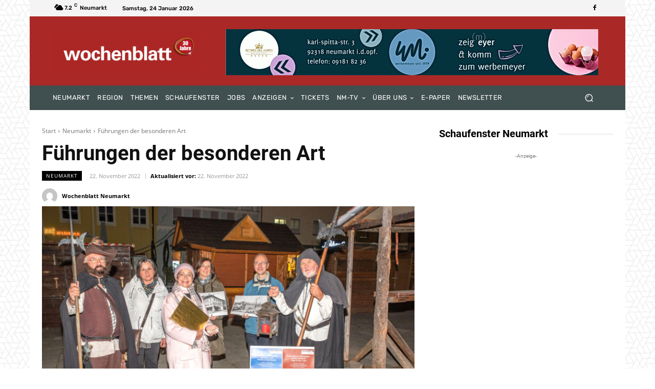

--- FILE ---
content_type: text/html; charset=UTF-8
request_url: https://wochenblatt-neumarkt.de/wp-admin/admin-ajax.php?td_theme_name=Newspaper&v=12.4
body_size: -160
content:
{"51299":136}